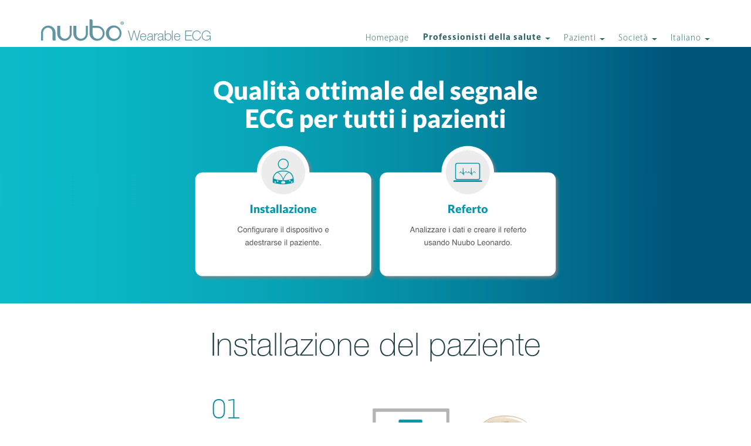

--- FILE ---
content_type: text/html; charset=UTF-8
request_url: https://secure.nuubo.com/it/professionisti-della-salute/come-usare-nuubo
body_size: 3217
content:
<!DOCTYPE html>
<html lang="it">

<head>
    <meta charset="utf-8">
    <meta name="viewport" content="width=device-width, initial-scale=1, shrink-to-fit=no">
        <meta content="es" http-equiv="content-language"/>
    <meta content="italiano" name="language"/>
    <meta content="it" name="lang"/>
    <title>Come usare Nuubo? | Nuubo</title>
<link rel="canonical" href="https://secure.nuubo.com/it/professionisti-della-salute/come-usare-nuubo"/>
<meta name="robots" content="page::admin.seo.index_follow">
    <meta property="og:title" content="Come usare Nuubo? | Nuubo" />
<meta property="og:site_name" content="Nuubo" />
<meta property="og:url" content="https://secure.nuubo.com/it/professionisti-della-salute/come-usare-nuubo" />

    
    <link rel="apple-touch-icon" sizes="57x57"
      href="https://secure.nuubo.com/images/favs/apple-touch-icon-57x57.png" />
<link rel="apple-touch-icon" sizes="114x114"
      href="https://secure.nuubo.com/images/favs/apple-touch-icon-114x114.png" />
<link rel="apple-touch-icon" sizes="72x72"
      href="https://secure.nuubo.com/images/favs/apple-touch-icon-72x72.png" />
<link rel="apple-touch-icon" sizes="144x144"
      href="https://secure.nuubo.com/images/favs/apple-touch-icon-144x144.png" />
<link rel="apple-touch-icon" sizes="60x60"
      href="https://secure.nuubo.com/images/favs/apple-touch-icon-60x60.png" />
<link rel="apple-touch-icon" sizes="120x120"
      href="https://secure.nuubo.com/images/favs/apple-touch-icon-120x120.png" />
<link rel="apple-touch-icon" sizes="76x76"
      href="https://secure.nuubo.com/images/favs/apple-touch-icon-76x76.png" />
<link rel="apple-touch-icon" sizes="152x152"
      href="https://secure.nuubo.com/images/favs/apple-touch-icon-152x152.png" />
<link rel="icon" type="imge/png"  sizes="196x196"
      href="https://secure.nuubo.com/images/favs/favicon-196x196.png" />
<link rel="icon" type="imge/png"  sizes="96x96"
      href="https://secure.nuubo.com/images/favs/favicon-96x96.png" />
<link rel="icon" type="imge/png"  sizes="32x32"
      href="https://secure.nuubo.com/images/favs/favicon-32x32.png" />
<link rel="icon" type="imge/png"  sizes="16x16"
      href="https://secure.nuubo.com/images/favs/favicon-16x16.png" />
<link rel="icon" type="imge/png"  sizes="128x128"
      href="https://secure.nuubo.com/images/favs/favicon-128.png" />
<meta name="application-name" content="Nuubo"/>
<meta name="msapplication-TileColor" content="#FFFFFF" />
<meta name="theme-color" content="#84bed3" />
<meta name="msapplication-Tileimge" content="https://secure.nuubo.com/images/favs/mstile-144x144.png" />
<meta name="msapplication-square70x70logo" content="https://secure.nuubo.com/images/favs/mstile-70x70.png" />
<meta name="msapplication-square150x150logo" content="https://secure.nuubo.com/images/favs/mstile-150x150.png" />
<meta name="msapplication-wide310x150logo" content="https://secure.nuubo.com/images/favs/mstile-310x150.png" />
<meta name="msapplication-square310x310logo" content="https://secure.nuubo.com/images/favs/mstile-310x310.png" />


        <link href="https://secure.nuubo.com/css/app.css" rel="stylesheet">
        
            <script src="https://use.fontawesome.com/0346a8642a.js"></script>
</head>

<body class="profesionales-de-la-salud como-usar-nuubo">

<div id="contenedor-cabecera">
    <div class="container menu-container d-flex flex-column flex-mini-row flex-md-row align-items-center">
    <nav class="navbar navbar-expand-lg navbar-light" style="width: 100%;">

        <a class="navbar-brand my-0 mr-auto"
           href="https://secure.nuubo.com/it">
            <img src="https://secure.nuubo.com/images/logo.png" id="logo">
        </a>

        <a class="navbar-toggler" data-toggle="collapse"
           data-target="#navbarSupportedContent" aria-controls="navbarSupportedContent"
           aria-expanded="false" aria-label="Toggle navigation">
            <span class="navbar-toggler-icon"></span>
        </a>

        <div class="collapse navbar-collapse" id="navbarSupportedContent">
            <span class="mr-auto"></span>
            <div class="form-inline my-2 my-lg-0">
                <ul class="navbar-nav mr-auto MyriadPro-Light">

                    <li class="nav-item ">
    <a class="nav-link" href="https://secure.nuubo.com/it">
        Homepage
    </a>
</li>
    <li class="nav-item active">
    <a class="nav-link dropdown-toggle" href="javascript:void(0)"
       role="button" data-toggle="dropdown" aria-haspopup="true" aria-expanded="false">
        Professionisti della salute
    </a>

    <div class="dropdown-menu" aria-labelledby="navbarDropdownProduct">
                    <a class="dropdown-item "
   href="https://secure.nuubo.com/it/professionisti-della-salute/sistema-nuubo">
    Sistema Nuubo
</a>
                    <a class="dropdown-item active"
   href="https://secure.nuubo.com/it/professionisti-della-salute/come-usare-nuubo">
    Come usare Nuubo?
</a>
                    <a class="dropdown-item "
   href="https://secure.nuubo.com/it/professionisti-della-salute/prove-scientifiche">
    Prove Scientifiche
</a>
                    <a class="dropdown-item "
   href="https://secure.nuubo.com/it/professionisti-della-salute/casi-pazienti">
    Casi Di Pazienti
</a>
                                        <a class="dropdown-item "
   href="https://secure.nuubo.com/it/professionisti-della-salute/scaricare">
    Scaricare
</a>
            </div>
</li>
    <li class="nav-item ">
    <a class="nav-link dropdown-toggle" href="javascript:void(0)"
       role="button" data-toggle="dropdown" aria-haspopup="true" aria-expanded="false">
        Pazienti
    </a>

    <div class="dropdown-menu" aria-labelledby="navbarDropdownProduct">
                    <a class="dropdown-item "
   href="https://secure.nuubo.com/it/pazienti/sintomi-e-aritmie">
    Sintomi E Aritmie
</a>
                    <a class="dropdown-item "
   href="https://secure.nuubo.com/it/pazienti/cos-e-nuubo">
    Che cos&#039;è Nuubo?
</a>
                    <a class="dropdown-item "
   href="https://secure.nuubo.com/it/pazienti/come-usare-nuubo">
    Come usare Nuubo?
</a>
                    <a class="dropdown-item "
   href="https://secure.nuubo.com/it/pazienti/faqs">
    FAQs
</a>
                    <a class="dropdown-item "
   href="https://secure.nuubo.com/it/pazienti/scaricare">
    Scaricare
</a>
            </div>
</li>
    <li class="nav-item ">
    <a class="nav-link dropdown-toggle" href="javascript:void(0)"
       role="button" data-toggle="dropdown" aria-haspopup="true" aria-expanded="false">
        Società
    </a>

    <div class="dropdown-menu" aria-labelledby="navbarDropdownProduct">
                    <a class="dropdown-item "
   href="https://secure.nuubo.com/it/societa/su-di-noi">
    Su di noi
</a>
                    <a class="dropdown-item "
   href="https://secure.nuubo.com/it/societa/qualita">
    Qualità
</a>
                    <a class="dropdown-item "
   href="https://secure.nuubo.com/it/societa/posizione-e-presenza-mondiale">
    Posizione E Presenza Mondiale
</a>
                    <a class="dropdown-item "
   href="https://secure.nuubo.com/it/societa/la-squadra">
    La Squadra
</a>
                    <a class="dropdown-item "
   href="https://secure.nuubo.com/it/societa/consulenti-scientifici">
    Consulenti Scientifici
</a>
                    <a class="dropdown-item "
   href="https://secure.nuubo.com/it/societa/notizie">
    Notizie
</a>
            </div>
</li>

                    <li class="nav-item dropdown">
    <a class="nav-link dropdown-toggle" href="#"
       id="navbarDropdownLang" role="button" data-toggle="dropdown" aria-haspopup="true" aria-expanded="false">
        Italiano
    </a>
    <div class="dropdown-menu dropdown-menu-right" aria-labelledby="navbarDropdownLang">
                    <a class="dropdown-item" href="https://secure.nuubo.com/es">
                Español
            </a>
                    <a class="dropdown-item" href="https://secure.nuubo.com/en-us">
                English (United States)
            </a>
            </div>
</li>
                </ul>
            </div>
        </div>
    </nav>
</div>

    
            <div class="barra-titulo-seccion">
    <img src="https://www.nuubo.com/media/health-professionals/how-head-image-it-67b9110445.png" class="img-fluid" id="imagen-cabecera">
    <div style="clear:both"></div>
</div>
    </div>

<div style="clear:both"></div>

    <div class="white-box">
    <div class="container">
        <div class="row">
            <div class="col-md-12">
                <h3 class="title">
                    Installazione del paziente
                </h3>

                <div class="boxes">
                    <div class="box setup-1">
                        <div class="left-box">
                            <p class="number NeoSansPro-Light">01</p>
                            <p class="title MyriadPro-Bold">Configura il dispositivo</p>
                            <p class="description">Connetti il dispositivo e inserisci i dettagli del paziente.</p>
                        </div>

                        <div class="right-box">
                            <img src="https://secure.nuubo.com/images/icons/health-how-to-use-nuubo/How_Setup_01.png"
                                 class="img-fluid"/>
                        </div>
                    </div>

                    <div class="box setup-2">
                        <div class="left-box">
                            <p class="number NeoSansPro-Light">02</p>
                            <p class="title MyriadPro-Bold">Seleziona la taglia</p>
                            <p class="description">Misura il torace del paziente e completa la configurazione.</p>
                        </div>

                        <div class="right-box">
                            <img src="https://secure.nuubo.com/images/icons/health-how-to-use-nuubo/How_Setup_02.png"
                                 class="img-fluid"/>
                        </div>

                        <div class="img-float">
                            <img src="https://www.nuubo.com/media/health-professionals/group-skin-it-5502241ebc.png" class="img-fluid"/>
                        </div>
                    </div>

                    <div class="box setup-3">
                        <div class="left-box">
                            <p class="number NeoSansPro-Light">03</p>
                            <p class="title MyriadPro-Bold">Indossa il dispositivo</p>
                            <p class="description">Posizionare il dispositivo sul paziente e applicare la crema.</p>
                        </div>

                        <div class="right-box">
                            <img src="https://secure.nuubo.com/images/icons/health-how-to-use-nuubo/How_Setup_03.png"
                                 class="img-fluid"/>
                        </div>
                    </div>

                    <div class="box setup-4">
                        <div class="left-box">
                            <p class="number NeoSansPro-Light">04</p>
                            <p class="title MyriadPro-Bold">Controlla il segnale</p>
                            <p class="description">Guarda il segnale per completare la configurazione del dispositivo.</p>
                        </div>

                        <div class="right-box">
                            <img src="https://secure.nuubo.com/images/icons/health-how-to-use-nuubo/How_Setup_04.png"
                                 class="img-fluid"/>
                        </div>
                    </div>

                    <div class="box setup-5">
                        <div class="left-box">
                            <p class="number NeoSansPro-Light">05</p>
                            <p class="title MyriadPro-Bold">Formazione del paziente</p>
                            <p class="description">Spiega al paziente come utilizzare correttamente il dispositivo.</p>
                        </div>

                        <div class="right-box">
                            <img src="https://secure.nuubo.com/images/icons/health-how-to-use-nuubo/How_Setup_05.png"
                                 class="img-fluid"/>
                        </div>

                        <div class="img-float">
                            <p>Consiglia ai tuoi pazienti di scaricare l&#039;app &quot;myNuubo&quot;.</p>
                            <a href="https://apps.apple.com/us/app/mynuubo/id1482111172" target="_blank">
                                <img src="https://www.nuubo.com/media/health-professionals/app-store-bbe7da2371-3ae20907b1.png" class="img-fluid"/>
                            </a>
                        </div>
                    </div>

                </div>
            </div>
        </div>
    </div>
</div>
    <div class="gray-box">
    <div class="container">
        <div class="row">
            <div class="col-md-12">
                <h3 class="title">
                    Referto del paziente
                </h3>

                <div class="boxes">
                    <div class="box report-1">
                        <div class="left-box">
                            <p class="number NeoSansPro-Light">01</p>
                            <p class="title MyriadPro-Bold">Estrarre la carta</p>
                            <p class="description">Premere il pulsante Evento ed estrarre la scheda MicroSD.</p>
                        </div>

                        <div class="right-box">
                            <img src="https://secure.nuubo.com/images/icons/health-how-to-use-nuubo/How_Report_01.png" class="img-fluid" />
                        </div>
                    </div>

                    <div class="box report-2">
                        <div class="left-box">
                            <p class="number NeoSansPro-Light">02</p>
                            <p class="title MyriadPro-Bold">Scarica i dati</p>
                            <p class="description">Collega la scheda al computer e avvia la scarica.</p>
                        </div>

                        <div class="right-box">
                            <img src="https://secure.nuubo.com/images/icons/health-how-to-use-nuubo/How_Report_02.png" class="img-fluid" />
                        </div>
                    </div>

                    <div class="box report-3">
                        <div class="left-box">
                            <p class="number NeoSansPro-Light">03</p>
                            <p class="title MyriadPro-Bold">Analizza i dati</p>
                            <p class="description">Controlla l&#039;analisi automatica e tutti i dati.</p>
                        </div>

                        <div class="right-box">
                            <img src="https://secure.nuubo.com/images/icons/health-how-to-use-nuubo/How_Report_03.png" class="img-fluid" />
                        </div>

                        <div class="img-float">
                            <img src="https://www.nuubo.com/media/health-professionals/analyze-it-bd7ed9fff7.png" class="img-fluid" />
                        </div>
                    </div>

                    <div class="box report-4">
                        <div class="left-box">
                            <p class="number NeoSansPro-Light">04</p>
                            <p class="title MyriadPro-Bold">Crea il referto</p>
                            <p class="description">Seleziona le informazioni da includere nel referto.</p>
                        </div>

                        <div class="right-box">
                            <img src="https://secure.nuubo.com/images/icons/health-how-to-use-nuubo/How_Report_04.png" class="img-fluid" />
                        </div>

                        <div class="img-float">
                            <img src="https://www.nuubo.com/media/health-professionals/edit-report-it-bb835dd73b.png" class="img-fluid" />
                        </div>
                    </div>

                    <div class="box report-5">
                        <div class="left-box">
                            <p class="number NeoSansPro-Light">05</p>
                            <p class="title MyriadPro-Bold">Stampa il referto</p>
                            <p class="description">Stampa il file .PDF o salvalo sul tuo sistema.</p>
                        </div>

                        <div class="right-box">
                            <img src="https://secure.nuubo.com/images/icons/health-how-to-use-nuubo/How_Report_05.png" class="img-fluid" />
                        </div>
                    </div>
                </div>
            </div>
        </div>
    </div>
</div>
    <div class="download-box">
    <div class="container">
        <div class="row">
            <div class="col-md-12">
                <div class="report">
                    <img src="https://www.nuubo.com/media/health-professionals/report-a97fdb12fe-8ea4c4ea02.png" class="img-fluid"/>
                </div>

                <div class="download-report">
                    <a href="https://secure.nuubo.com/it/professionisti-della-salute/scaricare">
                        Scarica il referto
                    </a>
                </div>
            </div>
        </div>
    </div>
</div>

<div class="footer">
    <div class="container">
        <div class="row pie" align="center">
            <div class="col-md to-the-left mb-3">
                <img src="https://secure.nuubo.com/images/logo-pie.png" class="img-fluid">
            </div>

            <div class="col-md mb-3" align="left">
                <div class="enlaces-pie to-the-left">
                    <a href="https://www.nuubo.com/index.php/it" class="text-white">
    Homepage
</a>
<br>
                    <a href="https://www.nuubo.com/index.php/it/professionisti-della-salute/sistema-nuubo" class="text-white">
    Professionisti della salute
</a>
<br>
                    <a href="https://www.nuubo.com/index.php/it/pazienti/sintomi-e-aritmie" class="text-white">
    Pazienti
</a>
<br>
                    <a href="https://www.nuubo.com/index.php/it/societa/su-di-noi" class="text-white">
    Società
</a>
<br>
            </div>
            </div>

            <div class="col-md social-links">
                <a href="https://www.facebook.com/Nuubo-315963613811" target="_blank" class="enlace-redes">
        <span class="fa-stack">
            <i class="fa fa-facebook fa-stack-1x"></i>
        </span>
    </a>
    <a href="https://twitter.com/Nuubo_EU" target="_blank" class="enlace-redes">
        <span class="fa-stack">
            <i class="fa fa-twitter fa-stack-1x"></i>
        </span>
    </a>
    <a href="https://vimeo.com/nuubo" target="_blank" class="enlace-redes">
        <span class="fa-stack">
            <i class="fa fa-vimeo fa-stack-1x"></i>
        </span>
    </a>

                <div class="enlaces-pie mt-3">
            <a href="https://www.nuubo.com/index.php/it/contatto">Contatto</a>
                   |
                    <a href="https://www.nuubo.com/index.php/it/avviso-legale">Avviso Legale</a>
                   |
                    <a href="https://www.nuubo.com/index.php/it/politica-sulla-privacy">Politica Sulla Privacy</a>
            </div>
            </div>
        </div>
    </div>
</div>

<script src="https://ajax.googleapis.com/ajax/libs/jquery/1.11.3/jquery.min.js"></script>
<script src="https://secure.nuubo.com/js/popper.min.js"></script>
<script src="https://secure.nuubo.com/js/bootstrap.min.js"></script>
<script src="https://secure.nuubo.com/js/axios.min.js"></script>


<script src="https://secure.nuubo.com/js/app.js"></script>



</body>
</html>


--- FILE ---
content_type: application/javascript
request_url: https://secure.nuubo.com/js/app.js
body_size: 5554
content:
$(document).ready(function () {
    if ($('.bg-blue-how-to-use').length) {
        equalHeights('bg-blue-how-to-use');
    }

    // if ($('.news-content-box').length) {
    //     $('html').css('overflow', 'hidden');
    //     var ps = new PerfectScrollbar('.news-content-box');
    // }

    $('.submit-trial').on('click', function (event) {
        event.preventDefault();
        $('.haserrors, .emailhaserror').fadeOut();
        var error = 0;
        $("#fTrial .form-control[required]").each(function () {
            $this = $(this);
            if (!$.trim($this.val())) {
                $this.addClass('error');
                error = 1;
            } else {
                $this.removeClass('error');
            }

            if ($this.attr('type') == 'email' && !validarEmail($.trim($this.val()))) {
                $this.addClass('error');
                error = 1;
                $('.emailhaserror').fadeIn();
            }
        });
        if (error == 1) {
            $('.haserrors').fadeIn();
        } else {
            $('#fTrial').submit();
        }

    });

    $('.pregunta').click(function () {
        var numResp = $(this).attr('rel');
        if ($(this).hasClass('open')) {
            $('.respuesta').slideUp("slow");
            $('.pregunta').removeClass('open');
        } else {
            $('.respuesta').slideUp("slow");
            $('.pregunta').removeClass('open');
            $(this).addClass('open')
            $('#resp_' + numResp).slideDown("slow");
        }
    });

    $('.apartado').click(function () {
        var numApar = $(this).attr('rel');
        if ($(this).hasClass('open')) {
            $('.apartado-desplegado').slideUp("slow");
            $('.apartado').removeClass('open');
        } else {
            $('.apartado-desplegado').slideUp("slow");
            $('.apartado').removeClass('open');
            $(this).addClass('open')
            $('#desp_' + numApar).slideDown("slow");
        }
    });

    $('.apartado-desplegado img').addClass('img-fluid');

    $(".btn-enviar").click(function () {
        var idioma = $(this).attr('rel');
        var errForm = 0;

        $('#mensaje').removeClass('error');
        $('#mensaje').html('');
        $('#formularioInputNombre').parent().removeClass("has-error2");
        $('#formularioInputEmail').parent().removeClass("has-error2");
        $('#formularioInputConsulta').parent().removeClass("has-error2");
        $('#privacy_accepted_label').removeClass("error");

        if ($('#formularioInputNombre').val() == '') {
            $('#formularioInputNombre').parent().addClass("has-error2");
            errForm = 1;
        }

        if ($('#formularioInputEmail').val() == '') {
            $('#formularioInputEmail').parent().addClass("has-error2");
            errForm = 1;
        }

        if ($('#formularioInputConsulta').val() == '') {
            $('#formularioInputConsulta').parent().addClass("has-error2");
            errForm = 1;
        }

        if(!$('#privacy_accepted').is(':checked')){
            $('#privacy_accepted_label').addClass("error");
            errForm=1;
        }

        if (errForm == 1) {
            $('#mensaje').html(txtErrorMostrar);
            $('#mensaje').addClass('error');
            $('#mensaje').show();
        } else {
            $('#fEnvio').submit();
        }
    });

    $('.news-load-more-button').on('click', function (e) {
        e.preventDefault();
        $this = $(this);
        var total = parseInt($this.attr('data-total'));
        var pagina = parseInt($this.attr('data-pagina'));
        var por_pagina = parseInt($this.attr('data-por-pagina'));


        axios.post(getUrl, {
            _token: _token,
            pagina: pagina,
            por_pagina: por_pagina,
        })
            .then(function (response) {
                $('.news-container .container').append(response.data);
            })
            .catch(function (error) {
                console.log(error);
            });

        pagina = pagina + 1;
        $this.attr('data-pagina', pagina);

        multi = pagina * por_pagina;
        if (multi >= total) {
            $this.remove();
        }
    });
    //
    // $('.close-button').on('click', function () {
    //     $('html').css('overflow', '');
    //     $('.news-overlay').fadeOut(400, function () {
    //         $('.news-overlay').remove();
    //     });
    //     expire = Date.now() + 24 * 60 * 60 * 1000;
    //     document.cookie = "cookies_news_closed=" + expire;
    // });
});


function desplegarNoticia($this) {
    event.preventDefault();
    var rel = $this.attr('rel');
    $('#new_' + rel + ' .resumen').slideUp('fast', function () {
        $('#new_' + rel + ' .descripcion').slideDown('fast', function () {
            if ($('.news-content-box').length) {
                var ps = new PerfectScrollbar('.news-content-box');
            }
        });
    });
    $this.remove();
}

function equalHeights(className) {
    var findClass = document.getElementsByClassName(className);
    var tallest = 0;
    // Loop over matching divs
    for (i = 0; i < findClass.length; i++) {
        var ele = findClass[i];
        var eleHeight = ele.offsetHeight;
        tallest = (eleHeight > tallest ? eleHeight : tallest); /* look up ternary operator if you dont know what this is */
    }
    for (i = 0; i < findClass.length; i++) {
        findClass[i].style.height = tallest + "px";
    }
}

function validarEmail(email) {
    var re = /\S+@\S+\.\S+/;
    return re.test(email);
}
